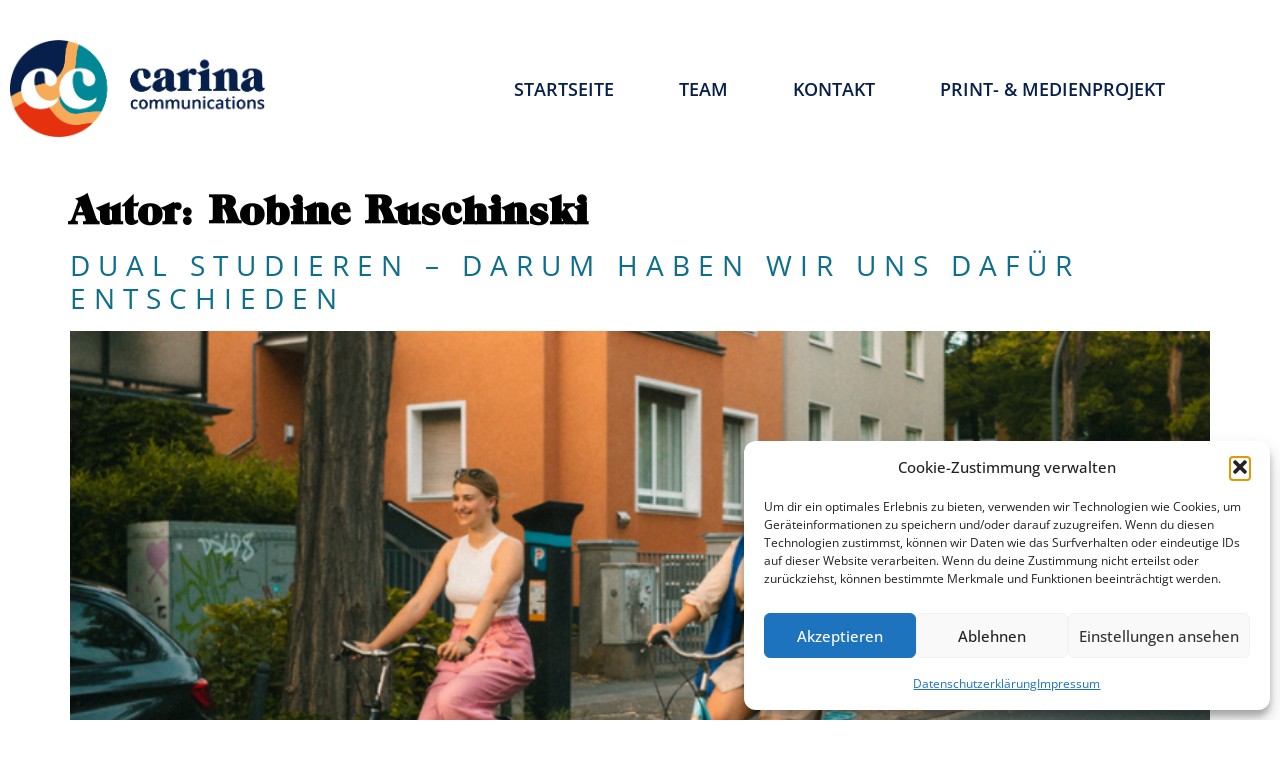

--- FILE ---
content_type: text/css
request_url: https://carinacommunications.de/wp-content/uploads/elementor/css/post-30.css?ver=1769831575
body_size: 920
content:
.elementor-kit-30{--e-global-color-primary:#071F4B;--e-global-color-secondary:#0E6F8D;--e-global-color-text:#000000;--e-global-color-accent:#008897;--e-global-color-fdf473e:#F7AA58;--e-global-color-ef51d06:#FFE6AB;--e-global-color-d745dad:#68C0AC;--e-global-color-42b3bff:#EC6624;--e-global-color-f9063eb:#E5310E;--e-global-color-ac25467:#C5C6C6;--e-global-typography-primary-font-family:"ITC Grouch Headlines";--e-global-typography-primary-font-weight:bold;--e-global-typography-secondary-font-family:"Open Sans";--e-global-typography-secondary-font-weight:400;--e-global-typography-text-font-family:"Open Sans";--e-global-typography-text-font-weight:400;--e-global-typography-accent-font-family:"ITC Grouch";--e-global-typography-accent-font-weight:900;color:var( --e-global-color-text );font-family:"Open Sans";font-size:18px;font-weight:400;}.elementor-kit-30 e-page-transition{background-color:#FFBC7D;}.elementor-kit-30 a{color:var( --e-global-color-secondary );}.elementor-kit-30 h1{font-family:"ITC Grouch";font-weight:bold;}.elementor-kit-30 h2{font-family:"Open Sans";font-size:28px;font-weight:400;text-transform:uppercase;font-style:normal;letter-spacing:8px;}.elementor-kit-30 h3{font-family:"Open Sans";font-size:21px;text-transform:uppercase;}.elementor-kit-30 h4{font-size:18px;font-weight:700;font-style:normal;}.elementor-section.elementor-section-boxed > .elementor-container{max-width:1200px;}.e-con{--container-max-width:1200px;}.elementor-widget:not(:last-child){margin-block-end:20px;}.elementor-element{--widgets-spacing:20px 20px;--widgets-spacing-row:20px;--widgets-spacing-column:20px;}{}h1.entry-title{display:var(--page-title-display);}.site-header .site-branding{flex-direction:column;align-items:stretch;}.site-header{padding-inline-end:0px;padding-inline-start:0px;}.site-footer .footer-inner{width:0px;max-width:100%;}.site-footer{padding-inline-end:0px;padding-inline-start:0px;}@media(max-width:1024px){.elementor-section.elementor-section-boxed > .elementor-container{max-width:1024px;}.e-con{--container-max-width:1024px;}}@media(max-width:767px){.elementor-section.elementor-section-boxed > .elementor-container{max-width:767px;}.e-con{--container-max-width:767px;}}/* Start custom CSS */.page .entry-title {
  display: none;
}/* End custom CSS */
/* Start Custom Fonts CSS */@font-face {
	font-family: 'Open Sans';
	font-style: normal;
	font-weight: normal;
	font-display: auto;
	src: url('https://carinacommunications.de/wp-content/uploads/2022/10/open-sans-v34-latin-regular.eot');
	src: url('https://carinacommunications.de/wp-content/uploads/2022/10/open-sans-v34-latin-regular.eot?#iefix') format('embedded-opentype'),
		url('https://carinacommunications.de/wp-content/uploads/2022/02/open-sans-v27-latin-regular.woff2') format('woff2'),
		url('https://carinacommunications.de/wp-content/uploads/2022/10/open-sans-v34-latin-regular.woff') format('woff'),
		url('https://carinacommunications.de/wp-content/uploads/2022/02/open-sans-v27-latin-regular.ttf') format('truetype'),
		url('https://carinacommunications.de/wp-content/uploads/2022/10/open-sans-v34-latin-regular.svg#OpenSans') format('svg');
}
@font-face {
	font-family: 'Open Sans';
	font-style: normal;
	font-weight: 300;
	font-display: auto;
	src: url('https://carinacommunications.de/wp-content/uploads/2022/10/open-sans-v34-latin-300.eot');
	src: url('https://carinacommunications.de/wp-content/uploads/2022/10/open-sans-v34-latin-300.eot?#iefix') format('embedded-opentype'),
		url('https://carinacommunications.de/wp-content/uploads/2022/10/open-sans-v34-latin-300.woff2') format('woff2'),
		url('https://carinacommunications.de/wp-content/uploads/2022/10/open-sans-v34-latin-300.woff') format('woff'),
		url('https://carinacommunications.de/wp-content/uploads/2022/10/open-sans-v34-latin-300.ttf') format('truetype'),
		url('https://carinacommunications.de/wp-content/uploads/2022/10/open-sans-v34-latin-300.svg#OpenSans') format('svg');
}
@font-face {
	font-family: 'Open Sans';
	font-style: italic;
	font-weight: normal;
	font-display: auto;
	src: url('https://carinacommunications.de/wp-content/uploads/2022/10/open-sans-v34-latin-italic.eot');
	src: url('https://carinacommunications.de/wp-content/uploads/2022/10/open-sans-v34-latin-italic.eot?#iefix') format('embedded-opentype'),
		url('https://carinacommunications.de/wp-content/uploads/2022/10/open-sans-v34-latin-italic.woff2') format('woff2'),
		url('https://carinacommunications.de/wp-content/uploads/2022/10/open-sans-v34-latin-italic.woff') format('woff'),
		url('https://carinacommunications.de/wp-content/uploads/2022/10/open-sans-v34-latin-italic.ttf') format('truetype'),
		url('https://carinacommunications.de/wp-content/uploads/2022/10/open-sans-v34-latin-italic.svg#OpenSans') format('svg');
}
@font-face {
	font-family: 'Open Sans';
	font-style: normal;
	font-weight: 500;
	font-display: auto;
	src: url('https://carinacommunications.de/wp-content/uploads/2022/10/open-sans-v34-latin-500.eot');
	src: url('https://carinacommunications.de/wp-content/uploads/2022/10/open-sans-v34-latin-500.eot?#iefix') format('embedded-opentype'),
		url('https://carinacommunications.de/wp-content/uploads/2022/10/open-sans-v34-latin-500.woff2') format('woff2'),
		url('https://carinacommunications.de/wp-content/uploads/2022/10/open-sans-v34-latin-500.woff') format('woff'),
		url('https://carinacommunications.de/wp-content/uploads/2022/10/open-sans-v34-latin-500.ttf') format('truetype'),
		url('https://carinacommunications.de/wp-content/uploads/2022/10/open-sans-v34-latin-500.svg#OpenSans') format('svg');
}
@font-face {
	font-family: 'Open Sans';
	font-style: normal;
	font-weight: 600;
	font-display: auto;
	src: url('https://carinacommunications.de/wp-content/uploads/2022/10/open-sans-v34-latin-600.eot');
	src: url('https://carinacommunications.de/wp-content/uploads/2022/10/open-sans-v34-latin-600.eot?#iefix') format('embedded-opentype'),
		url('https://carinacommunications.de/wp-content/uploads/2022/10/open-sans-v34-latin-600.woff2') format('woff2'),
		url('https://carinacommunications.de/wp-content/uploads/2022/10/open-sans-v34-latin-600.woff') format('woff'),
		url('https://carinacommunications.de/wp-content/uploads/2022/10/open-sans-v34-latin-600.ttf') format('truetype'),
		url('https://carinacommunications.de/wp-content/uploads/2022/10/open-sans-v34-latin-600.svg#OpenSans') format('svg');
}
@font-face {
	font-family: 'Open Sans';
	font-style: normal;
	font-weight: 700;
	font-display: auto;
	src: url('https://carinacommunications.de/wp-content/uploads/2022/10/open-sans-v34-latin-700-1.eot');
	src: url('https://carinacommunications.de/wp-content/uploads/2022/10/open-sans-v34-latin-700-1.eot?#iefix') format('embedded-opentype'),
		url('https://carinacommunications.de/wp-content/uploads/2022/02/open-sans-v27-latin-700.woff2') format('woff2'),
		url('https://carinacommunications.de/wp-content/uploads/2022/10/open-sans-v34-latin-700.woff') format('woff'),
		url('https://carinacommunications.de/wp-content/uploads/2022/02/open-sans-v27-latin-700.ttf') format('truetype'),
		url('https://carinacommunications.de/wp-content/uploads/2022/10/open-sans-v34-latin-700.svg#OpenSans') format('svg');
}
@font-face {
	font-family: 'Open Sans';
	font-style: normal;
	font-weight: 800;
	font-display: auto;
	src: url('https://carinacommunications.de/wp-content/uploads/2022/10/open-sans-v34-latin-800.eot');
	src: url('https://carinacommunications.de/wp-content/uploads/2022/10/open-sans-v34-latin-800.eot?#iefix') format('embedded-opentype'),
		url('https://carinacommunications.de/wp-content/uploads/2022/10/open-sans-v34-latin-800.woff2') format('woff2'),
		url('https://carinacommunications.de/wp-content/uploads/2022/10/open-sans-v34-latin-800-1.woff') format('woff'),
		url('https://carinacommunications.de/wp-content/uploads/2022/10/open-sans-v34-latin-800.ttf') format('truetype'),
		url('https://carinacommunications.de/wp-content/uploads/2022/10/open-sans-v34-latin-800.svg#OpenSans') format('svg');
}
/* End Custom Fonts CSS */
/* Start Custom Fonts CSS */@font-face {
	font-family: 'ITC Grouch';
	font-style: normal;
	font-weight: normal;
	font-display: auto;
	src: url('https://carinacommunications.de/wp-content/uploads/2022/02/GrouchITCbyBT-Regular-2.eot');
	src: url('https://carinacommunications.de/wp-content/uploads/2022/02/GrouchITCbyBT-Regular-2.eot?#iefix') format('embedded-opentype'),
		url('https://carinacommunications.de/wp-content/uploads/2022/02/GrouchITCbyBT-Regular.woff2') format('woff2'),
		url('https://carinacommunications.de/wp-content/uploads/2022/02/GrouchITCbyBT-Regular.woff') format('woff'),
		url('https://carinacommunications.de/wp-content/uploads/2022/02/GrouchITCbyBT-Regular.ttf') format('truetype'),
		url('https://carinacommunications.de/wp-content/uploads/2022/02/GrouchITCbyBT-Regular.svg#ITCGrouch') format('svg');
}
/* End Custom Fonts CSS */

--- FILE ---
content_type: text/css
request_url: https://carinacommunications.de/wp-content/uploads/elementor/css/post-195.css?ver=1769831575
body_size: 547
content:
.elementor-195 .elementor-element.elementor-element-0f7558a:not(.elementor-motion-effects-element-type-background), .elementor-195 .elementor-element.elementor-element-0f7558a > .elementor-motion-effects-container > .elementor-motion-effects-layer{background-color:#FFFFFF;}.elementor-195 .elementor-element.elementor-element-0f7558a > .elementor-container{min-height:150px;}.elementor-195 .elementor-element.elementor-element-0f7558a{transition:background 0.3s, border 0.3s, border-radius 0.3s, box-shadow 0.3s;}.elementor-195 .elementor-element.elementor-element-0f7558a > .elementor-background-overlay{transition:background 0.3s, border-radius 0.3s, opacity 0.3s;}.elementor-195 .elementor-element.elementor-element-51e1625 > .elementor-widget-container{margin:30px 0px 30px 0px;}.elementor-195 .elementor-element.elementor-element-51e1625{text-align:start;}.elementor-195 .elementor-element.elementor-element-51e1625 img{width:255px;}.elementor-195 .elementor-element.elementor-element-a4aefb1 .elementor-menu-toggle{margin-left:auto;background-color:var( --e-global-color-primary );}.elementor-195 .elementor-element.elementor-element-a4aefb1 .elementor-nav-menu .elementor-item{font-family:"Open Sans";font-size:18px;font-weight:600;text-transform:uppercase;}.elementor-195 .elementor-element.elementor-element-a4aefb1 .elementor-nav-menu--main .elementor-item{color:#071F4B;fill:#071F4B;}.elementor-195 .elementor-element.elementor-element-a4aefb1 .elementor-nav-menu--main .elementor-item:hover,
					.elementor-195 .elementor-element.elementor-element-a4aefb1 .elementor-nav-menu--main .elementor-item.elementor-item-active,
					.elementor-195 .elementor-element.elementor-element-a4aefb1 .elementor-nav-menu--main .elementor-item.highlighted,
					.elementor-195 .elementor-element.elementor-element-a4aefb1 .elementor-nav-menu--main .elementor-item:focus{color:#0E6F8D;fill:#0E6F8D;}.elementor-195 .elementor-element.elementor-element-a4aefb1{--e-nav-menu-horizontal-menu-item-margin:calc( 25px / 2 );}.elementor-195 .elementor-element.elementor-element-a4aefb1 .elementor-nav-menu--main:not(.elementor-nav-menu--layout-horizontal) .elementor-nav-menu > li:not(:last-child){margin-bottom:25px;}.elementor-195 .elementor-element.elementor-element-a4aefb1 .elementor-nav-menu--dropdown a, .elementor-195 .elementor-element.elementor-element-a4aefb1 .elementor-menu-toggle{color:var( --e-global-color-primary );fill:var( --e-global-color-primary );}.elementor-195 .elementor-element.elementor-element-a4aefb1 .elementor-nav-menu--dropdown a:hover,
					.elementor-195 .elementor-element.elementor-element-a4aefb1 .elementor-nav-menu--dropdown a:focus,
					.elementor-195 .elementor-element.elementor-element-a4aefb1 .elementor-nav-menu--dropdown a.elementor-item-active,
					.elementor-195 .elementor-element.elementor-element-a4aefb1 .elementor-nav-menu--dropdown a.highlighted,
					.elementor-195 .elementor-element.elementor-element-a4aefb1 .elementor-menu-toggle:hover,
					.elementor-195 .elementor-element.elementor-element-a4aefb1 .elementor-menu-toggle:focus{color:#FFFFFF;}.elementor-195 .elementor-element.elementor-element-a4aefb1 .elementor-nav-menu--dropdown a:hover,
					.elementor-195 .elementor-element.elementor-element-a4aefb1 .elementor-nav-menu--dropdown a:focus,
					.elementor-195 .elementor-element.elementor-element-a4aefb1 .elementor-nav-menu--dropdown a.elementor-item-active,
					.elementor-195 .elementor-element.elementor-element-a4aefb1 .elementor-nav-menu--dropdown a.highlighted{background-color:var( --e-global-color-primary );}.elementor-195 .elementor-element.elementor-element-a4aefb1 .elementor-nav-menu--dropdown a.elementor-item-active{color:#FFFFFF;background-color:var( --e-global-color-primary );}.elementor-195 .elementor-element.elementor-element-a4aefb1 div.elementor-menu-toggle{color:#FFFFFF;}.elementor-195 .elementor-element.elementor-element-a4aefb1 div.elementor-menu-toggle svg{fill:#FFFFFF;}.elementor-theme-builder-content-area{height:400px;}.elementor-location-header:before, .elementor-location-footer:before{content:"";display:table;clear:both;}@media(min-width:768px){.elementor-195 .elementor-element.elementor-element-b6a744a{width:30.497%;}.elementor-195 .elementor-element.elementor-element-60dd02d{width:69.115%;}}@media(max-width:1024px){.elementor-195 .elementor-element.elementor-element-0f7558a > .elementor-container{max-width:666px;}}@media(max-width:767px){.elementor-195 .elementor-element.elementor-element-0f7558a > .elementor-container{max-width:666px;}.elementor-195 .elementor-element.elementor-element-60dd02d > .elementor-element-populated{margin:-50px 0px 0px 0px;--e-column-margin-right:0px;--e-column-margin-left:0px;}}

--- FILE ---
content_type: text/css
request_url: https://carinacommunications.de/wp-content/uploads/elementor/css/post-616.css?ver=1769831575
body_size: 439
content:
.elementor-616 .elementor-element.elementor-element-16194d82 > .elementor-background-overlay{background-color:var( --e-global-color-d745dad );opacity:1;}.elementor-616 .elementor-element.elementor-element-37a77c38{--spacer-size:50px;}.elementor-616 .elementor-element.elementor-element-6b438cf0{text-align:start;}.elementor-616 .elementor-element.elementor-element-6b438cf0 img{width:120px;}.elementor-616 .elementor-element.elementor-element-52380cb5{text-align:start;font-family:"Open Sans";font-size:16px;font-weight:400;color:#FFFFFF;}.elementor-616 .elementor-element.elementor-element-72116b39{width:var( --container-widget-width, 121.622% );max-width:121.622%;--container-widget-width:121.622%;--container-widget-flex-grow:0;text-align:start;font-family:"Open Sans";font-size:16px;font-weight:400;color:#FFFFFF;}.elementor-616 .elementor-element.elementor-element-3688fb7{--grid-template-columns:repeat(2, auto);--icon-size:30px;--grid-column-gap:15px;--grid-row-gap:0px;}.elementor-616 .elementor-element.elementor-element-3688fb7 .elementor-widget-container{text-align:center;}.elementor-616 .elementor-element.elementor-element-3688fb7 > .elementor-widget-container{margin:0px 0px 50px 0px;padding:0px 0px 0px 0px;border-radius:0px 0px 0px 0px;}.elementor-616 .elementor-element.elementor-element-3688fb7 .elementor-social-icon{background-color:#02010100;--icon-padding:0.4em;border-style:solid;border-width:2px 2px 2px 2px;border-color:#FFFFFF;}.elementor-616 .elementor-element.elementor-element-3688fb7 .elementor-social-icon i{color:#FFFFFF;}.elementor-616 .elementor-element.elementor-element-3688fb7 .elementor-social-icon svg{fill:#FFFFFF;}.elementor-616 .elementor-element.elementor-element-3688fb7 .elementor-icon{border-radius:50px 50px 50px 50px;}.elementor-616 .elementor-element.elementor-element-3688fb7 .elementor-social-icon:hover{background-color:#FFE6AB00;border-color:var( --e-global-color-ef51d06 );}.elementor-616 .elementor-element.elementor-element-56d1ba07{margin-top:-30px;margin-bottom:0px;}.elementor-616 .elementor-element.elementor-element-f15a83{font-family:"Open Sans";font-size:14px;color:#FFFFFF;}.elementor-theme-builder-content-area{height:400px;}.elementor-location-header:before, .elementor-location-footer:before{content:"";display:table;clear:both;}@media(max-width:767px){.elementor-616 .elementor-element.elementor-element-6b438cf0{text-align:center;}.elementor-616 .elementor-element.elementor-element-52380cb5{text-align:center;}.elementor-616 .elementor-element.elementor-element-72116b39{text-align:center;}}@media(min-width:768px){.elementor-616 .elementor-element.elementor-element-ae7c997{width:100%;}.elementor-616 .elementor-element.elementor-element-48e799ac{width:35.603%;}.elementor-616 .elementor-element.elementor-element-7ddbd4e5{width:17.899%;}.elementor-616 .elementor-element.elementor-element-539b827d{width:21.108%;}.elementor-616 .elementor-element.elementor-element-711d5b83{width:25.39%;}}